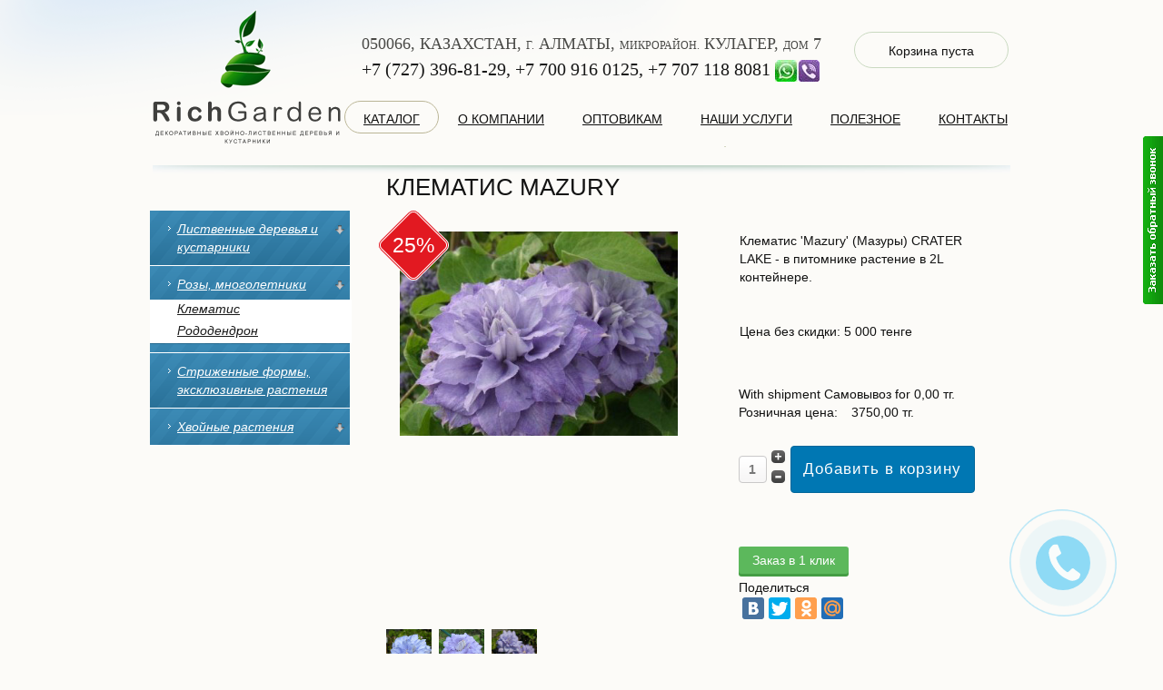

--- FILE ---
content_type: text/html; charset=utf-8
request_url: https://richgarden.kz/katalog/rozy/clematis-mazury-detail
body_size: 8350
content:
<!DOCTYPE html>
<html prefix="og: http://ogp.me/ns#" lang="en">
<head>
  <meta charset="utf-8">
  <base href="https://richgarden.kz/katalog/rozy/clematis-mazury-detail" />
  <meta http-equiv="content-type" content="text/html; charset=utf-8" />
  <meta name="description" content="Клематис Mazury Розы, многолетники Клематис 'Mazury' (Мазуры) CRATER LAKE - в питомнике растение в 2L контейнере.
 
Цена без скидки: 5 000 тенге" />
  <meta name="generator" content="Joomla! - Open Source Content Management" />
  <title>Розы, многолетники : Клематис Mazury</title>
  <link href="/templates/richgarden/favicon.ico" rel="shortcut icon" type="image/vnd.microsoft.icon" />
  <link rel="stylesheet" href="/components/com_k2/css/k2.css" type="text/css" />
  <link rel="stylesheet" href="/components/com_virtuemart/assets/css/vm-ltr-common.css?vmver=8771" type="text/css" />
  <link rel="stylesheet" href="/components/com_virtuemart/assets/css/vm-ltr-site.css?vmver=8771" type="text/css" />
  <link rel="stylesheet" href="/components/com_virtuemart/assets/css/vm-ltr-reviews.css?vmver=8771" type="text/css" />
  <link rel="stylesheet" href="/components/com_virtuemart/assets/css/chosen.css?vmver=8771" type="text/css" />
  <link rel="stylesheet" href="/components/com_virtuemart/assets/css/jquery.fancybox-1.3.4.css?vmver=8771" type="text/css" />
  <link rel="stylesheet" href="/components/com_rsform/assets/css/front.css" type="text/css" />
  <link rel="stylesheet" href="/components/com_roksprocket/layouts/features/themes/showcase/showcase.css" type="text/css" />
  <script src="/media/system/js/mootools-core.js" type="text/javascript"></script>
  <script src="/media/system/js/core.js" type="text/javascript"></script>
  <script src="/media/jui/js/jquery.min.js" type="text/javascript"></script>
  <script src="/media/jui/js/jquery-noconflict.js" type="text/javascript"></script>
  <script src="/media/jui/js/jquery-migrate.min.js" type="text/javascript"></script>
  <script src="/components/com_k2/js/k2.js?v2.6.9&amp;sitepath=/" type="text/javascript"></script>
  <script src="//ajax.googleapis.com/ajax/libs/jqueryui/1.9.2/jquery-ui.min.js" type="text/javascript"></script>
  <script src="/components/com_virtuemart/assets/js/jquery.ui.autocomplete.html.js" type="text/javascript"></script>
  <script src="/components/com_virtuemart/assets/js/jquery.noconflict.js" type="text/javascript" async="async"></script>
  <script src="/components/com_virtuemart/assets/js/chosen.jquery.min.js?vmver=8771" type="text/javascript"></script>
  <script src="/components/com_virtuemart/assets/js/dynupdate.js?vmver=8771" type="text/javascript"></script>
  <script src="/components/com_virtuemart/assets/js/vmprices.js?vmver=8771" type="text/javascript"></script>
  <script src="/components/com_virtuemart/assets/js/fancybox/jquery.fancybox-1.3.4.pack.js?vmver=8771" type="text/javascript" defer="defer"></script>
  <script src="/components/com_rsform/assets/js/script.js?v=50" type="text/javascript"></script>
  <script src="/components/com_roksprocket/assets/js/mootools-mobile.js" type="text/javascript"></script>
  <script src="/components/com_roksprocket/assets/js/rokmediaqueries.js" type="text/javascript"></script>
  <script src="/components/com_roksprocket/assets/js/roksprocket.js" type="text/javascript"></script>
  <script src="/components/com_roksprocket/assets/js/moofx.js" type="text/javascript"></script>
  <script src="/components/com_roksprocket/layouts/features/assets/js/features.js" type="text/javascript"></script>
  <script src="/components/com_roksprocket/layouts/features/themes/showcase/showcase.js" type="text/javascript"></script>
  <script src="/modules/mod_virtuemart_cart/assets/js/update_cart.js?vmver=8771" type="text/javascript"></script>
  <script type="text/javascript">
if (typeof RokSprocket == 'undefined') RokSprocket = {};
Object.merge(RokSprocket, {
	SiteURL: 'https://richgarden.kz/',
	CurrentURL: 'https://richgarden.kz/',
	AjaxURL: 'https://richgarden.kz/index.php?option=com_roksprocket&amp;task=ajax&amp;format=raw&amp;ItemId=145'
});
window.addEvent('domready', function(){
		RokSprocket.instances.showcase = new RokSprocket.Showcase();
});
window.addEvent('domready', function(){
	RokSprocket.instances.showcase.attach(95, '{"animation":"crossfade","autoplay":"1","delay":"5"}');
});

//<![CDATA[
jQuery(document).ready(function() {
		jQuery('#VMmenu73_01689 li.VmClose ul').hide();
		jQuery('#VMmenu73_01689 li .VmArrowdown').click(
		function() {

			if (jQuery(this).parent().next('ul').is(':hidden')) {
				jQuery('#VMmenu73_01689 ul:visible').delay(500).slideUp(500,'linear').parents('li').addClass('VmClose').removeClass('VmOpen');
				jQuery(this).parent().next('ul').slideDown(500,'linear');
				jQuery(this).parents('li').addClass('VmOpen').removeClass('VmClose');
			}
		});
	});
//]]>

  </script>

<link rel="stylesheet" href="/templates/system/css/system.css" type="text/css" />
<link rel="stylesheet" href="/templates/system/css/general.css" type="text/css" />
<link rel="stylesheet" href="/templates/richgarden/css/template.css" type="text/css" />
<link href='http://fonts.googleapis.com/css?family=Ubuntu+Condensed&subset=latin,cyrillic' rel='stylesheet' type='text/css'>
  
<!--[if IE]>
<script src="http://html5shiv.googlecode.com/svn/trunk/html5.js"></script>
<link rel="stylesheet" href="/templates/richgarden/css/ie.css" type="text/css" media="screen" />
<![endif]-->
<link rel="icon" href="/favicon.ico" type="image/x-icon">
<link rel="shortcut icon" href="/favicon.ico" type="image/x-icon">
<script type="text/javascript" charset="utf-8" src="/callme/js/callme.js"></script>
<script type="text/javascript" charset="utf-8" src="/buyme/js/buyme.js"></script>

</head>
<body>
<div id="system-message-container">
	</div>

<header>
	<div class="container">
		<div class="row">
			<div class="logo"><a href="/"><img src="/images/logo.png"></a></div>
			<div class="h-contact">
				<p>050066, Казахстан, <span>г.</span> Алматы, <span>микрорайон.</span> Кулагер, <span>дом</span> 7</p>
				<p class="telefon">+7 (727) 396-81-29, +7 700 916 0125, +7 707 118 8081 <img src="/images/viver-whatsapp-call.jpg" alt=""></p>
			</div>
			<div class="authorization">
			
<!-- Virtuemart 2 Ajax Card -->
<div class="vmCartModule " id="vmCartModule">

	<div class="total" style="float: right;">
			</div>

<div class="total_products">Корзина пуста</div>
<div class="show_cart">
	</div>
<div style="clear:both;"></div>
	<div class="payments_signin_button" ></div>
<noscript>
Пожалуйста, подождите</noscript>
</div>

<script id="vm.CartModule.UpdateModule_js" defer="defer"  type="text/javascript">//<![CDATA[ 
jQuery(document).ready(function(){
    jQuery("body").live("updateVirtueMartCartModule", function(e) {
        jQuery("#vmCartModule").updateVirtueMartCartModule();
    });
}); //]]>
</script>
			</div>
			<div class="top-menu">
			<ul class="nav menu">
<li class="item-102 active parent"><a href="/katalog" >каталог</a></li><li class="item-103"><a href="/o-kompanii" > о компании</a></li><li class="item-104"><a href="/optovikam" >оптовикам </a></li><li class="item-105"><a href="/nashi-uslugi" >наши услуги</a></li><li class="item-106"><a href="/polezno" >Полезное</a></li><li class="item-107"><a href="/kontakty" >Контакты</a></li></ul>

			</div>
		</div>
	</div>
</header>
	
<div class="header-line-top"></div>
	
<div class="clr"></div>
<div class="content">
	<div class="container 
			">
						
			
						<div class="left-block">
			<aside>
					<div class="moduletable">
						
<ul class="VMmenu" id="VMmenu73_01689" >

<li class="VmClose">
	<div>
		<a href="/katalog/listvennye-derevya" >Лиственные деревья и кустарники</a>			<span class="VmArrowdown"> </span>
				</div>
<ul class="menu">
		<li class="VmClose">
<li>
	<div ><a href="/katalog/listvennye-derevya/caragana" >Акация</a></div>
</li>
		<li class="VmClose">
<li>
	<div ><a href="/katalog/listvennye-derevya/barbaris" >Барбарис</a></div>
</li>
		<li class="VmClose">
<li>
	<div ><a href="/katalog/listvennye-derevya/bereza" >Береза</a></div>
</li>
		<li class="VmClose">
<li>
	<div ><a href="/katalog/listvennye-derevya/beresklet" >Бересклет</a></div>
</li>
		<li class="VmClose">
<li>
	<div ><a href="/katalog/listvennye-derevya/weigela" >Вейгела</a></div>
</li>
		<li class="VmClose">
<li>
	<div ><a href="/katalog/listvennye-derevya/prunus" >Вишня</a></div>
</li>
		<li class="VmClose">
<li>
	<div ><a href="/katalog/listvennye-derevya/deutzia" >Дейция</a></div>
</li>
		<li class="VmClose">
<li>
	<div ><a href="/katalog/listvennye-derevya/deren" >Дерен</a></div>
</li>
		<li class="VmClose">
<li>
	<div ><a href="/katalog/listvennye-derevya/zveroboy" >Зверобой</a></div>
</li>
		<li class="VmClose">
<li>
	<div ><a href="/katalog/listvennye-derevya/kalina" >Калина</a></div>
</li>
		<li class="VmClose">
<li>
	<div ><a href="/katalog/listvennye-derevya/kizilnik" >Кизильник</a></div>
</li>
		<li class="VmClose">
<li>
	<div ><a href="/katalog/listvennye-derevya/klen" >Клен</a></div>
</li>
		<li class="VmClose">
<li>
	<div ><a href="/katalog/listvennye-derevya/kolkvicia" >Кольквиция</a></div>
</li>
		<li class="VmClose">
<li>
	<div ><a href="/katalog/listvennye-derevya/lavandula" >Лаванда</a></div>
</li>
		<li class="VmClose">
<li>
	<div ><a href="/katalog/listvennye-derevya/lapchatka" >Лапчатка</a></div>
</li>
		<li class="VmClose">
<li>
	<div ><a href="/katalog/listvennye-derevya/mognolia" >Магнолия</a></div>
</li>
		<li class="VmClose">
<li>
	<div ><a href="/katalog/listvennye-derevya/puzyreplodnik" >Пузыреплодник</a></div>
</li>
		<li class="VmClose">
<li>
	<div ><a href="/katalog/listvennye-derevya/samshit" >Самшит</a></div>
</li>
		<li class="VmClose">
<li>
	<div ><a href="/katalog/listvennye-derevya/siren" >Сирень</a></div>
</li>
		<li class="VmClose">
<li>
	<div ><a href="/katalog/listvennye-derevya/spirea" >Спирея</a></div>
</li>
		<li class="VmClose">
<li>
	<div ><a href="/katalog/listvennye-derevya/forzicia" >Форзиция</a></div>
</li>
</ul>
</li>

<li class="VmOpen">
	<div>
		<a href="/katalog/rozy" >Розы, многолетники</a>			<span class="VmArrowdown"> </span>
				</div>
<ul class="menu">
		<li class="VmClose">
<li>
	<div ><a href="/katalog/rozy/clematis" >Клематис</a></div>
</li>
		<li class="VmClose">
<li>
	<div ><a href="/katalog/rozy/rhododendron" >Рододендрон</a></div>
</li>
</ul>
</li>

<li class="VmClose">
	<div>
		<a href="/katalog/strizhennye-formy-eksklyuzivnye-rasteniya" >Стриженные формы, эксклюзивные растения</a>	</div>
</li>

<li class="VmClose">
	<div>
		<a href="/katalog/khvojnye-rasteniya" >Хвойные растения</a>			<span class="VmArrowdown"> </span>
				</div>
<ul class="menu">
		<li class="VmClose">
<li>
	<div ><a href="/katalog/khvojnye-rasteniya/ginkgo-biloba" >Гинкго Билоба</a></div>
</li>
		<li class="VmClose">
<li>
	<div ><a href="/katalog/khvojnye-rasteniya/yel" >Ель</a></div>
</li>
		<li class="VmClose">
<li>
	<div ><a href="/katalog/khvojnye-rasteniya/mozhevelnik" >Можжевельник</a></div>
</li>
		<li class="VmClose">
<li>
	<div ><a href="/katalog/khvojnye-rasteniya/pihta" >Пихта</a></div>
</li>
		<li class="VmClose">
<li>
	<div ><a href="/katalog/khvojnye-rasteniya/sosna" >Сосна</a></div>
</li>
		<li class="VmClose">
<li>
	<div ><a href="/katalog/khvojnye-rasteniya/tis" >Тис</a></div>
</li>
		<li class="VmClose">
<li>
	<div ><a href="/katalog/khvojnye-rasteniya/tuya" >Туя</a></div>
</li>
</ul>
</li>
</ul>
		</div>
	
			</aside>
			</div>
			<div class="right-block">
			
			<article>
			
			
			
<div class="productdetails-view productdetails">

    
		<div class="back-to-category">
    	<a href="/katalog/rozy" class="product-details" title="Розы, многолетники">Вернуться к: Розы, многолетники</a>
	</div>

        <h1 class='b1c-name'>Клематис Mazury</h1>
    
    
    
    


    <div class="vm-product-container">
	<div class="vm-product-media-container">
	<div class="main-image">
		<a rel='vm-additional-images' href='/images/stories/virtuemart/product/Мазури 1.jpg' alt='Клематис Mazury - Фото №1' title='Клематис Mazury - Фото №1'>	<img src='/images/stories/virtuemart/product/Мазури 1.jpg' alt='Клематис Mazury - Фото №1' title='Клематис Mazury - Фото №1'></a>		<div class="clear"></div>
	</div>
	
	</div>
			<div class="discount-rich"><div style="transform: rotate(45deg);">25%</div></div>	    
        <div class="product-short-description">
	    Клематис 'Mazury' (Мазуры) CRATER LAKE - в питомнике растение в 2L контейнере.<br />
<p> </p><br />
Цена без скидки: 5 000 тенге        </div>
		<div class="vm-product-details-container">
	    <div class="spacer-buy-area">

		
				<div class="ratingbox dummy" title="Пока без рейтинга" >

		</div>
	</br>With shipment Самовывоз for 0,00 тг.<br /><div class="product-price" id="productPrice195">
	<div class="PricevariantModification vm-nodisplay"><span class="vm-price-desc">Модификатор цены: </span><span class="PricevariantModification"></span></div><span class="price-crossed" ></span><div class="PricesalesPrice vm-display vm-price-value"><span class="vm-price-desc">Розничная цена: </span><span class="PricesalesPrice">3750,00 тг.</span></div><div class="PricediscountAmount vm-nodisplay"><span class="vm-price-desc">Скидка: </span><span class="PricediscountAmount"></span></div></div>

 <div class="clear"></div>
	<div class="addtocart-area">

		<form method="post" class="product js-recalculate" action="/katalog/rozy">
			
	<div class="addtocart-bar">
								<!-- <label for="quantity195" class="quantity_box">Кол-во: </label> -->
				<span class="quantity-box">
				<input type="text" class="quantity-input js-recalculate" name="quantity[]"
					   onblur="Virtuemart.checkQuantity(this,1,'Вы можете приобрести этот товар только в партии, состоящей из %s единиц(ы) товара!');"
					   onclick="Virtuemart.checkQuantity(this,1,'Вы можете приобрести этот товар только в партии, состоящей из %s единиц(ы) товара!');"
					   onchange="Virtuemart.checkQuantity(this,1,'Вы можете приобрести этот товар только в партии, состоящей из %s единиц(ы) товара!');"
					   onsubmit="Virtuemart.checkQuantity(this,1,'Вы можете приобрести этот товар только в партии, состоящей из %s единиц(ы) товара!');"
					   value="1" init="1" step="1"  />
			</span>
				<span class="quantity-controls js-recalculate">
				<input type="button" class="quantity-controls quantity-plus"/>
				<input type="button" class="quantity-controls quantity-minus"/>
			</span>
			<span class="addtocart-button">
				<input type="submit" name="addtocart" class="addtocart-button" value="Добавить в корзину" title="Добавить в корзину" />				</span> 			<input type="hidden" name="virtuemart_product_id[]" value="195"/>
			<noscript><input type="hidden" name="task" value="add"/></noscript> 
	</div>			<input type="hidden" name="option" value="com_virtuemart"/>
			<input type="hidden" name="view" value="cart"/>
			<input type="hidden" name="virtuemart_product_id[]" value="195"/>
			<input type="hidden" class="pname" value="Клематис Mazury"/>
			<input type="hidden" name="Itemid" value="145"/>		</form>

	</div>
	



<button class="b1c">Заказ в 1 клик</button><br />
<script type="text/javascript" src="//yastatic.net/share/share.js" charset="utf-8"></script>Поделиться <div class="yashare-auto-init" data-yashareL10n="ru" data-yashareType="big" data-yashareQuickServices="vkontakte,facebook,twitter,odnoklassniki,moimir" data-yashareTheme="counter"></div>
	    </div>
	</div>

	<div class="clear"></div>


    </div>
<div class="additional-images">
			<div class="floatleft">
			<a rel='vm-additional-images' href='/images/stories/virtuemart/product/Мазури 2.jpg' alt='Клематис Mazury - Фото №2' title='Клематис Mazury - Фото №2'>	<img src='/images/stories/virtuemart/product/Мазури 2.jpg' alt='Клематис Mazury - Фото №2' title='Клематис Mazury - Фото №2'></a>		</div>
			<div class="floatleft">
			<a rel='vm-additional-images' href='/images/stories/virtuemart/product/Мазури 3.jpg' alt='Клематис Mazury - Фото №3' title='Клематис Mazury - Фото №3'>	<img src='/images/stories/virtuemart/product/Мазури 3.jpg' alt='Клематис Mazury - Фото №3' title='Клематис Mazury - Фото №3'></a>		</div>
			<div class="floatleft">
			<a rel='vm-additional-images' href='/images/stories/virtuemart/product/Мазури 4.jpg' alt='Клематис Mazury - Фото №4' title='Клематис Mazury - Фото №4'>	<img src='/images/stories/virtuemart/product/Мазури 4.jpg' alt='Клематис Mazury - Фото №4' title='Клематис Mazury - Фото №4'></a>		</div>
		<div class="clear"></div>
</div>


	        <div class="product-description">
	    	<span class="title">Описание</span>
	<table>
<tbody>
<tr>
<td>Окраска цветов:</td>
<td>голубые со светлыми пятнами, махровые</td>
</tr>
<tr>
<td>Высота растений:</td>
<td>2-3 метра</td>
</tr>
<tr>
<td>Величина цветков:</td>
<td>большие</td>
</tr>
<tr>
<td>Период цветения:</td>
<td>VI-IX</td>
</tr>
<tr>
<td>Экспозиция:</td>
<td>Ю , З , В</td>
</tr>
<tr>
<td>Обрезка:</td>
<td>3 (сильная) - Клематисы, начинающие цветение поздно (на побегах этого года с конца VI до VII) лучше обрезать сильно над 2-3 парой почек (20-50 cм) от земли. Tакже обрезаем сильнорастущие клематисы, цветущие летом, если хотим ограничить их разрастание из Группы Tangutica. В случае клематисов травянистых обрезаем все отмершие побеги сразу у основания, а живые обрезаем на 5-10 cм от земли.</td>
</tr>
<tr>
<td>Морозостойкость:</td>
<td>зоны 4 - 9</td>
</tr>
</tbody>
</table>
<p> </p>

Цветки махровые на побегах этого года, крупные – диаметром 15-17 см, голубые со светлыми пятнами. Внешняя окружность лепестков имеет зелёные пятна. В начале цветения цветки имеют красивую регулярную структуру – выглядят, как сделанные из папиросной бумаги. Отцветая, широко открываются, открывая кремовые пестики. Цветёт с конца VI дo IX. Достигает высоты 2-3 м. Цепляется за опоры листовыми черешками. Лучше растёт и цветёт на солнечных местах. Используется для выращивания у сеток, решёток и других садовых опор. Может плестись по натуральным опорам.        </div>
	
    

<div class="customer-reviews">	<h4>Рецензии</h4>

	<div class="list-reviews">
					<span class="step">Никаких рецензий на этот товар пока не написано.</span>
					<div class="clear"></div>
	</div>
</div> 
	    <div class="category-view">

				    	<div class="row">
							    <div class="category floatleft width25 vertical-separator">
				<div class="spacer">
				    <h2>
					<a href="/katalog/rozy/clematis" title="Клематис">
					    Клематис					    <br />
					    <img src="/images/stories/virtuemart/category/resized/clematis1_300x.jpg" alt="clematis1" />					</a>
				    </h2>
				</div>
			    </div>
			    			    <div class="category floatleft width25 vertical-separator">
				<div class="spacer">
				    <h2>
					<a href="/katalog/rozy/rhododendron" title="Рододендрон">
					    Рододендрон					    <br />
					    <img src="/images/stories/virtuemart/category/resized/Рододендрон 2_300x.jpg" alt="Рододендрон 2" />					</a>
				    </h2>
				</div>
			    </div>
			    	    	<div class="clear"></div>
	        </div>
		</div>
    <script id="updateChosen_js" defer="defer"  type="text/javascript">//<![CDATA[ 
Virtuemart.updateChosenDropdownLayout = function() {
		var vm2string = {editImage: 'edit image',select_all_text: 'Выбрать все',select_some_options_text: 'Доступен для всех'};
		jQuery(function($) {
			jQuery(".vm-chzn-select").chosen({enable_select_all: true,select_all_text : vm2string.select_all_text,select_some_options_text:vm2string.select_some_options_text,disable_search_threshold: 5});
		});
	}
	Virtuemart.updateChosenDropdownLayout(); //]]>
</script><script id="updDynamicListeners_js" defer="defer"  type="text/javascript">//<![CDATA[ 
jQuery(document).ready(function() { // GALT: Start listening for dynamic content update.
	// If template is aware of dynamic update and provided a variable let's
	// set-up the event listeners.
	if (Virtuemart.container)
		Virtuemart.updateDynamicUpdateListeners();

}); //]]>
</script><script id="jsVars_js" defer="defer"  type="text/javascript">//<![CDATA[ 
vmSiteurl = 'https://richgarden.kz/' ;
vmLang = "";
Virtuemart.addtocart_popup = '1' ; 
usefancy = true; //]]>
</script><script id="ready.vmprices_js" defer="defer"  type="text/javascript">//<![CDATA[ 
jQuery(document).ready(function($) {
	Virtuemart.product(jQuery("form.product"));

	/*$("form.js-recalculate").each(function(){
		if ($(this).find(".product-fields").length && !$(this).find(".no-vm-bind").length) {
			var id= $(this).find('input[name="virtuemart_product_id[]"]').val();
			Virtuemart.setproducttype($(this),id);

		}
	});*/
}); //]]>
</script><script id="popups_js" defer="defer"  type="text/javascript"> //<![CDATA[
	jQuery(document).ready(function($) {
		
			$('a.ask-a-question, a.printModal, a.recommened-to-friend, a.manuModal').click(function(event){
              event.preventDefault();
		      $.fancybox({
		        href: $(this).attr('href'),
		        type: 'iframe',
		        height: 550
		        });
		      });
			
	});
//]]> </script><script id="imagepopup_js" defer="defer"  type="text/javascript">//<![CDATA[ 
jQuery(document).ready(function() {
		Virtuemart.updateImageEventListeners()
	});
	Virtuemart.updateImageEventListeners = function() {
		jQuery("a[rel=vm-additional-images]").fancybox({
			"titlePosition" 	: "inside",
			"transitionIn"	:	"elastic",
			"transitionOut"	:	"elastic"
		});
		jQuery(".additional-images a.product-image.image-0").removeAttr("rel");
		jQuery(".additional-images img.product-image").click(function() {
			jQuery(".additional-images a.product-image").attr("rel","vm-additional-images" );
			jQuery(this).parent().children("a.product-image").removeAttr("rel");
			var src = jQuery(this).parent().children("a.product-image").attr("href");
			jQuery(".main-image img").attr("src",src);
			jQuery(".main-image img").attr("alt",this.alt );
			jQuery(".main-image a").attr("href",src );
			jQuery(".main-image a").attr("title",this.alt );
			jQuery(".main-image .vm-img-desc").html(this.alt);
		}); 
	} //]]>
</script><script id="ajaxContent_js" defer="defer"  type="text/javascript">//<![CDATA[ 
Virtuemart.container = jQuery('.productdetails-view');
Virtuemart.containerSelector = '.productdetails-view'; //]]>
</script> </div> 
			</article>	
		
			

			
			</div>
			
				
			<div class="clr"></div>
						<div class="otzyv">			
					<div class="moduletable">
							<h3>Отзывы благодарных клиентов</h3>
						<div class="sprocket-features layout-showcase arrows-active  pagination-active" data-showcase="95">
	<ul class="sprocket-features-list">
		
<li class="sprocket-features-index-1 active" data-showcase-pane>
	<div class="sprocket-features-container">
				<div class="sprocket-features-img-container">
							<img src="/media/k2/items/cache/2fa67f482133f1c934235b73c2a03954_S.jpg" alt="" />
					</div>
				<div class="sprocket-features-content">
			<div class="skobki"></div>
							<div class="sprocket-features-desc">
				
					Я благодарна компании RichGarden что она предоставляет качественный материал и хорошие скидки озеленителям. Желаем дальнейшего процветания и надеемся на дальнейшее сотрудничество.									
				</div>
			<div class="skobki2"></div>
							<h2 class="sprocket-features-title">«
											Балжан									»</h2>
					</div>
	</div>
</li>

<li class="sprocket-features-index-2" data-showcase-pane>
	<div class="sprocket-features-container">
				<div class="sprocket-features-img-container">
							<img src="/media/k2/items/cache/2ff2ba0051687eef5ca0459cf942940c_S.jpg" alt="" />
					</div>
				<div class="sprocket-features-content">
			<div class="skobki"></div>
							<div class="sprocket-features-desc">
				
					Хочу сказать огромное спасибо компании RichGarden за предоставление качественного материала, за приятное обслуживание и предостовление консультаций по каждому растению и уходу за ними. Особенно огромное спасибо за то что и после покупки можно получать консультации<span class="roksprocket-ellipsis">…</span>									
				</div>
			<div class="skobki2"></div>
							<h2 class="sprocket-features-title">«
											Елена									»</h2>
					</div>
	</div>
</li>
	</ul>
		<div class="sprocket-features-arrows">
		<span class="arrow next" data-showcase-next></span>
		<span class="arrow prev" data-showcase-previous></span>
	</div>
		<div class="sprocket-features-pagination">
		<ul>
						    	<li class="active" data-showcase-pagination="1"><span>1</span></li>
						    	<li data-showcase-pagination="2"><span>2</span></li>
				</ul>
	</div>
</div>
		</div>
	
			</div>
				
			
						<div class="zakaz">
					<div class="moduletable">
							<h3>сделать заказ</h3>
						
<div class="rsform">
	<form method="post"  id="userForm" enctype="multipart/form-data" action="https://richgarden.kz/katalog/rozy/clematis-mazury-detail?showall=1"><p>Поля, отмеченные *, обязательны к заполнению</p>

<div class="form2LinesLayout">
	<div class="formField rsform-block rsform-block-name">

		<input type="text" value="" size="20"  name="form[name]" id="name" placeholder="Имя *" class="rsform-input-box"/>
		<span id="component23" class="formNoError">Неверный Ввод</span>
		
	</div>
	<div class="formField rsform-block rsform-block-telefon">

		<input type="text" value="" size="20"  name="form[telefon]" id="telefon" placeholder="Телефон *" class="rsform-input-box"/>
		<span id="component24" class="formNoError">Неверный Ввод</span>
		
	</div>
	<div class="formField rsform-block rsform-block-mail">

		<input type="text" value="" size="20"  name="form[mail]" id="mail" placeholder="E-mail" class="rsform-input-box"/>
		<span id="component25" class="formNoError">Неверный Ввод</span>
		
	</div>
	<div class="formField rsform-block rsform-block-comments">

		<textarea cols="20" rows="5" name="form[comments]" id="comments" placeholder="Комментарии" class="rsform-text-box"></textarea>
		<span id="component28" class="formNoError">Неверный Ввод</span>
		
	</div>
	<div class="formField rsform-block rsform-block-submit">

		<input type="submit" value="" name="form[submit]" id="submit"  class="rsform-submit-button" />
		
		
	</div>
</div><input type="hidden" name="form[formId]" value="3"/></form><script type="text/javascript">ajaxExtraValidationScript[3] = function(task, formId, data) {var formComponents = {};formComponents[23]='name';formComponents[24]='telefon';formComponents[25]='mail';formComponents[28]='comments';if (task == 'afterSend') {
		var ids = data.response[0].split(',');
		for (var i=0; i<ids.length; i++) {
			var id = parseInt(ids[i]);
			if (!isNaN(id) && typeof formComponents[id] != 'undefined') {
				var formComponent = rsfp_getFieldsByName(formId, formComponents[id]);
				if (formComponent && formComponent.length > 0) {
					for (var j=0; j<formComponent.length; j++) {
						if (formComponent[j]) {
							formComponent[j].className = formComponent[j].className.replace(' rsform-error', '');
						}
					}
				}
			}
		}
		var ids = data.response[1].split(',');
		for (var i=0; i<ids.length; i++) {
			var id = parseInt(ids[i]);
			if (!isNaN(id) && typeof formComponents[id] != 'undefined') {
				var formComponent = rsfp_getFieldsByName(formId, formComponents[id]);
				if (formComponent && formComponent.length > 0) {
					for (var j=0; j<formComponent.length; j++) {
						if (formComponent[j]) {
							formComponent[j].className = formComponent[j].className.replace(' rsform-error', '') + ' rsform-error';
						}
					}
				}
			}
		}
		}
}</script></div>		</div>
	
			</div>
				
		
	</div>
</div>
<div class="clr"></div>
<footer>
	<div class="container">
		<div class="row">
			<div class="footer-body">
				<div class="copyright">
				<p>© 2002-2024 “RichGarden”</p>
				<p class="copyright-2line">Хвойные декоративные растения</p>
				</div>
				<div class="f-adres">
				<p>050066, КАЗАХСТАН, Г. АЛМАТЫ, МИКРОРАЙОН. КУЛАГЕР, ДОМ 7</p>
				<p>+7 (700) 916-0125; тел./факс: +7 (727) 396-81-29, E-mail:  <a href="mail-to:richgarden2015@mail.ru">richgarden2015@mail.ru</a></p>
				</div>
				<!--<div class="smb-copyright">
				<p>Разработка и поддержка сайта - <a href="http://smb.kz">Студия сайтостроения “smb.kz”</a></p>
				</div>-->
			</div>
		</div>
	</div>
</footer>	


<link href='/templates/richgarden/css/tracker_phoneicon.css' type='text/css' rel="stylesheet"  />
<div id="clbh_phone_div" 
class="cbh-phone cbh-green cbh-show cbh-static callme_viewform" 
style="
  bottom: 0px;
  right: 10px;
">
	<div class="cbh-ph-circle"></div>
	<div class="cbh-ph-circle-fill"></div>
	<div class="cbh-ph-img-circle"></div>
</div>

<script>jQuery(function(s){s("#clbh_phone_div").hover(function(){s(this).removeClass("cbh-static"),s(this).addClass("cbh-hover")},function(){s(this).addClass("cbh-static"),s(this).removeClass("cbh-hover")})});</script>





<!-- Google Tag Manager -->
<noscript><iframe src="//www.googletagmanager.com/ns.html?id=GTM-WL3J75"
height="0" width="0" style="display:none;visibility:hidden"></iframe></noscript>
<script>(function(w,d,s,l,i){w[l]=w[l]||[];w[l].push({'gtm.start':
new Date().getTime(),event:'gtm.js'});var f=d.getElementsByTagName(s)[0],
j=d.createElement(s),dl=l!='dataLayer'?'&l='+l:'';j.async=true;j.src=
'//www.googletagmanager.com/gtm.js?id='+i+dl;f.parentNode.insertBefore(j,f);
})(window,document,'script','dataLayer','GTM-WL3J75');</script>
<!-- End Google Tag Manager -->
 </body>
</html>

--- FILE ---
content_type: text/css
request_url: https://richgarden.kz/templates/richgarden/css/template.css
body_size: 479
content:
@import url(layouts.css);
@import url(bootstrap.css);

/* #######################  GENERAL SETTINGS ############################ */
html{height:100%;}
body{
	margin: 0px auto;
	padding: 0px;
	font-size: 14px;
	font-family:Arial, Helvetica, sans-serif;
	border:none;
	color:#121212;
	background-color:#fcfbf8;
	
}
a
{
	margin: 0px auto;
	padding: 0px;
	color:#1c6200;
	border:none;

}
a:hover
{
	margin: 0px auto;
	padding: 0px;
	color:#1c6200;
	border:none;

}
form, h1, h2, h3, h4, h5{
	margin: 0px;
	padding: 0px;
}
h1, h3, h2, .product-fields-title{
font-size:25px;
font-family: 'Ubuntu Condensed', sans-serif;

}
.moduletable h3, .product-fields-title
{
text-transform:uppercase;
margin-bottom:30px
}
hr{
	padding: 0px;
	height: 1px;
	margin: 0px;
}

p
{
margin:0;
padding:0;
}
img
{
margin:0px;
padding:0px;
border:none;
}
.clr{clear: both;}
ul
{
margin:0;
padding:0;
}
li
{
margin:0;
padding:0;
}
/*------------------------------------------------------------------------------*/

.discount-rich{
	color: #FFF;
	background: #E21921;
	border-radius: 8px;
	margin-bottom: 10px;
	display: block;
	font-size: 23px;
	width: 60px;
	height: 60px;
	text-align: center;
	line-height: 55px;
	position: absolute;
	transform: rotate(-45deg);
	border-color: white;
	border-style: double;
}

/* #######################  END GENERAL SETTINGS ############################ */
div.itemFullText img {
  max-width: 100%;
}

#fancybox-content > div{background: #FFF;}
.vm-fieldset-tos{display: none;}

--- FILE ---
content_type: text/css
request_url: https://richgarden.kz/templates/richgarden/css/layouts.css
body_size: 3613
content:
.container
{
width:980px !important;
margin:0 auto;
position:relative
}

header
{
height:162px;
width:100%;
/*background:url(../images/richgarden_main.png) no-repeat top center;*/
background:url(../images/bg-header.png) no-repeat top center;
position:relative;
z-index:100
}
header .container
{
height:162px;

}
.logo
{
position:absolute;
left:10px;
top:0;
width:230px;
height:162px
}
.logo img
{

width:230px;
height:162px
}
.h-contact
{
    color: #494946;
    font-family: "Times New Roman",Times,serif;
    font-size: 18px;
    height: 60px;
    left: 248px;
    line-height: 26px;
    position: absolute;
    text-transform: uppercase;
    top: 35px;
    width: 520px;
}
.h-contact span
{
font-size:12px;

}
.h-contact .telefon
{
font-size: 20px;
color:#171717
}
.authorization
{
    border: 1px solid #c9d9c0;
    -webkit-border-radius: 20px;
-moz-border-radius: 20px;
border-radius: 20px;
    height: 40px;
    line-height: 40px;
    position: absolute;
    right: 20px;
    text-align: center;
    top: 35px;
    width: 170px;
}
.authorization a
{
text-decoration:none;
border-bottom: 1px dashed #1c6200;
}
.authorization a:hover
{
text-decoration:none;
border-bottom: none;
}
.top-menu
{
    position: absolute;
    right: 0;
    top: 111px;
}
.top-menu li
{
float:left;

}
.top-menu li a
{
color:#101010 !important;
text-decoration:underline;
background:none !important;
text-transform:uppercase;
padding:1px 20px !important;
height:36px;
line-height:36px;
border: 1px solid transparent;
-webkit-border-radius: 18px;
-moz-border-radius: 18px;
border-radius: 18px;
}
.top-menu li a:hover, .top-menu li.active a
{
border: 1px solid #bab596;
-webkit-border-radius: 18px;
-moz-border-radius: 18px;
border-radius: 18px;

}

footer
{
height:593px;
width:100%;
margin-top: -300px;
color:#4a4a4a;
font-size:13px;
background:url(../images/bg-footer.png) no-repeat top center;
position:relative;
z-index:-1
}
footer .container
{
height:593px;

}
.footer-body
{
position:absolute;
bottom:0;
right:0;
height:130px;
width:823px;
background:url(../images/line-footer.png) no-repeat top center;

}
.copyright
{
    font-weight: bold;
    height: 40px;
    position: absolute;
    right: 0;
    top: 27px;
    width: 280px;
}
.f-adres
{
    height: 40px;
    left: 40px;

    position: absolute;
    top: 30px;
    width: 500px;
}
.copyright-2line
{
text-indent:13px;
font-weight:normal
}
.smb-copyright
{
    height: 20px;
    left: 40px;

    position: absolute;
    top: 85px;
    width: 500px;
}
.smb-copyright a
{
color:#1f87be
}
.otzyv
{
width:575px;
float:left;

}
.zakaz
{
   float: left;
    margin-left: 10px;
    width: 360px;
}
.content {
    padding-top: 0px;
    position: relative;
    //z-index: 10000;
}
.otzyv .moduletable, .zakaz .moduletable, .header-line, .product-fields-title-wrapper
{
background:url(../images/h3-line.png) repeat-x 0 25px;
}
.otzyv .moduletable h3, .zakaz .moduletable h3, .header-line h3, .browse-view h1, .product-fields-title
{
background-color:#fcfbf8;
display: inline;
padding-right:5px;
line-height:55px
}
.content .moduletable
{
margin-top:40px
}

.layout-showcase .sprocket-features-arrows .arrow {
    border-radius: 1em;
    cursor: pointer;
    display: block;
    font-size: 17px;
    height: 18px;
    margin-top: -9px;
    opacity: 1;
    position: absolute;
    text-align: center;
    top: 33%;
    width: 12px;
    z-index: 10;

}
.layout-showcase .sprocket-features-arrows .next {
background:url(../images/sliderknopa.png) no-repeat right top;
}
.layout-showcase .sprocket-features-arrows .next:hover {
background:url(../images/sliderknopa.png) no-repeat right bottom;
}
.layout-showcase .sprocket-features-arrows .prev {
background:url(../images/sliderknopa.png) no-repeat left bottom;
}
.layout-showcase .sprocket-features-arrows .prev:hover {
background:url(../images/sliderknopa.png) no-repeat left top;
}
.sprocket-features-img-container
{
background:none;
width:155px;
}
.sprocket-features-img-container img
{
background:none;
    border: 1px solid #dedbd0;
    -webkit-border-radius: 65px;
-moz-border-radius: 65px;
border-radius: 65px;
height:130px;
padding:5px
}
.skobki
{
background:url(../images/skobki.png) no-repeat left top;
width:23px;
height:21px;
float:left;
margin-left:-30px;
margin-top:-5px
}
.skobki2
{
   background: url("../images/skobki2.png") no-repeat scroll right top rgba(0, 0, 0, 0);
    height: 21px;
    margin-right: 0;
    margin-top: -15px;
    width: 100%;
}
.sprocket-features-content
{
padding-left:160px
}
.sprocket-features-title
{
color:#37a40c;
font-size:14px;
font-style:italic;
font-weight:normal;
font-family:Arial, Helvetica, sans-serif;
}
.layout-showcase .sprocket-features-pagination {
    bottom: 15px;
    left: 45%;
    margin: 0 auto;
    padding: 0 !important;
    position: absolute;
    z-index: 10;
}
.sprocket-features-list
{
height:200px
}
.layout-showcase .sprocket-features-pagination li.active {
    opacity: 1;
	color:#37a40c;
	background:#37a40c;
	padding:6px
}
.layout-showcase .sprocket-features-pagination li {
line-height:20px;

}
.zakaz p
{
padding-bottom:10px
}
.zakaz input
{
width:100%;
border:1px #c2c2c2 solid;
height:28px;
margin-bottom:8px;
padding-left:20px;
padding-right:10px;
font-size:12px;
text-transform:uppercase
}
.rsform-text-box
{
width:100%;
border:1px #c2c2c2 solid;

margin-bottom:8px;
padding-left:20px;
padding-right:10px;
font-size:12px;
text-transform:uppercase
}
#submit
{
width:277px;
height:46px;
border:none;
background:url(../images/submit.png) no-repeat left top;
margin-top:17px
}
.formError {
    color: #cf4d4d;
    display: block;
    font-size: 10px;
    font-weight: bold;
    margin-top: -5px;
    padding-bottom: 5px;
}
.main-slider
{
width:100%;
margin:0 auto;
margin-top:-162px;
 overflow: hidden;
height:710px;
background:url(../images/bg-slider.png) no-repeat center -100px;
position:relative;
z-index:1

}
.sprocket-strips-s 
{
width:1080px;
margin-right:-100px
}
.sprocket-strips-s-content {
    margin: -500px 0 620px;
    width: 400px;
    z-index: 2;
}

.sprocket-strips-s-title a {
font-size:48px;
font-style:italic;
color:#37a40c;
text-transform:capitalize;
font-family: 'Ubuntu Condensed', sans-serif;
padding-bottom:20px;
font-weight:bold
}
.sprocket-strips-s-title a:hover {

color:#37a40c;

}
.sprocket-strips-s-title {
    margin-bottom: 20px;
    margin-top: 0;
}
.sprocket-strips-s-title span {
	font-weight:normal;
	font-size:40px;
}
.cols-1 .sprocket-strips-s-block {
    height: 705px;
    width: 100%;
}
.main-slider .readon
{
height:48px;
width:279px;
background:url(../images/bg-readon2.png) no-repeat center top;
}
.main-slider .readon span
{
display:none
}
.sprocket-strips-s-nav {

    margin-top: -45px;

}
.sprocket-strips-s-pagination {

    padding-left: 480px;

}
.sprocket-strips-s-arrows
{
display:none
}
.sprocket-strips-s-pagination li.active {
	background:#37a40c;
	padding:6px !important
}
.sprocket-strips .sprocket-strips-text
{
color:#121212
}
.sprocket-strips .sprocket-strips-item
{
box-shadow:none
}
.sprocket-strips .readon
{
font-style:italic;
font-weight:bold;
padding-top:2px;
display:block
}
.sprocket-strips-content
{
padding:0
}
.poleznoe .readon
{
display:none
}
.sprocket-strips-p-item
{

text-align:center
}
.sprocket-strips-p-item img
{
float:none;
text-align:center
}
.sprocket-strips-p-title
{
font-size:12px;
text-transform:uppercase;
font-family:Arial, Helvetica, sans-serif;
text-align:left
}
.left-block
{
width:220px;
margin-right:40px;
float:left
}
.right-block
{
width:680px;
float:left
}
/*=========================================================*/
.category-img
{
height:200px;

}
.category-img img
{
max-height:200px;

}
.category-view .row .category .spacer h2 a {
text-decoration:none
}
.cat-titl
{
    font-size: 15px;
    margin: 0;
    padding: 0;
	font-style:italic;
	font-family:Arial, Helvetica, sans-serif;
	text-transform:uppercase;
	  border-bottom: 1px dashed #1c6200;
}
ul.VMmenu  {
   
    background:url(../images/bg-left-menu.png) repeat-y left top !important;
	padding:0
}
ul.VMmenu li ul .VmOpen, .VMmenu ul li ul .VmOpen, ul.VMmenu li ul .VmClose, .VMmenu ul li ul .VmClose {
   
display:none

}
ul.VMmenu li ul, .VMmenu ul li ul  {
   
    
	margin:5px 0;
	    margin: 7px -2px 0 -30px;
		padding:0

}
.VMmenu li {
background:url(../images/bg-left-menu.png) repeat-y left top !important;
    
    padding-left:30px !important;
  padding-bottom: 10px !important;
	padding-top:10px !important;
    list-style-type: none !important;
    padding: 0px;
	font-size:14px;
	font-style:italic;
	min-height:40px;
	border-bottom:1px #fff solid
}


.VMmenu li ul li {
background:#ffffff !important;
	min-height:16px;
	padding-top:0px !important;
  padding-bottom: 3px !important;
}
.VMmenu li a{
background:url(../images/leftmenu-li.png) no-repeat 0px 5px !important;
	font-size:14px;
	font-style:italic;
	color:#fff;
padding-left:10px;
margin-left:-10px;
text-decoration:underline
}
.VMmenu li ul li a{
background:none;
	color:#191919;

}
.VmArrowdown {
    cursor: pointer;
    display: block;
    float: right;
    height: 16px;
    right: 0;
    top: 10px;
    padding: 0 12px;
    position: absolute;

    width: 16px;
}
.VmOpen, .VmClose
{
position:relative
}
.header-line-top
{
width:100%;
height:10px;
background:url(../images/header-line.png) no-repeat top center !important;
margin-top: 20px;
}
.breadcrumb {

    text-align: left !important;
	background:none !important;
	font-style:italic;
	text-transform:capitalize
}	
	
.breadcrumb a {
    background: none repeat scroll 0 0 rgba(0, 0, 0, 0) !important;
    border-right: 1px solid #37a40c !important;
    color: #37a40c;
    line-height: 14px;
    padding-right: 10px !important;
    text-align: left !important;
}	
.breadcrumb > li + li::before {
    color: #ccc;
    content: "" !important;
    padding: 0 5px;
}
.well {
    background: none! important;
    border: none! important;
    border-radius: none! important;
    box-shadow: none! important;
    margin-bottom: 20px;
    min-height: 20px;
    padding: 19px;
}
.login .control-label
{
text-align:left! important
}
.nav-stacked 
{

border:none! important
}
.nav-stacked li
{
float:left! important;
padding-right:30px! important;
border:none! important
}
.browse-view .vm-rating-show-stars,
.browse-view .vmicon,
.browse-view .vm-product-details-container
{
/*display:none*/
}
.browse-view .vm-rating-show-stars,
.browse-view .vmicon
{
display:none
}
.vm-col-3 p.product_s_desc {
  display: none;
}
.vm-col-3 .vm-price-desc {
  display: none;
}
.vm-col-3 .product-price {
  float: none;
  text-align: center;
}
.vm-col-3 div.vm-details-button {
  text-align: center;
  display: none;
}
.vm-col-3 .vm-product-details-container {
  width: 100%
}
.vm-col-3 .addtocart-area {
  margin: 0;
}
.browse-view.vm-product-media-container {
    margin-bottom: 15px;
    max-width: 100%;
    min-height: 240px;
    padding-top: 16px;
    text-align: center;
}
.browse-view h2 {
text-align:center;
font-size:14px;
font-style:italic;
font-family:Arial, Helvetica, sans-serif;
}
.browse-view h2 a {
color:#37a40c
}
.browse-view .product,
.product-related-products .product
{

border: 3px solid #f6f4e9;
}
.browse-view .product:hover,
.product-related-products .product:hover
{
border: 3px solid #e1dcbf;
}
.browse-view .product:hover h2 a
{
color:#37a40c
}
.browse-view h1, 
.productdetails h1 
{
color:#131313;
text-transform:uppercase;
font-size:26px;
text-align:left
}
.browse-view .vm-product-media-rating
{

}
.orderlistcontainer .title
{
float:left;
padding-top:2px
}
.category-view .display-number, .productdetails .back-to-category, .spacer-buy-area .ratingbox
{
display:none
}
.productdetails-view .product-short-description {
    float: right;
    padding: 15px;
    width: 45%;

}
#43-7customProductData_chzn
{
width:100% !important
}
.productdetails
{
/* background:url(../images/h3-line.png) repeat-x 0 25px;*/ 
}
.productdetails .icons, .horizontal-separator
{
display:none
}
.browse-view .orderby-displaynumber
{
position:relative
}
.vm-pagination {
   bottom: 15px;
    position: absolute;
    right: 10px;
}
.pagination-start, .pagination-prev, .pagination-next, .pagination-end, .vm-page-counter {
display:none !important
}
a.pagenav
{
padding:3px 8px !important;
border:none !important;
margin:0 !important;
color:#37a40c!important;
font-style:italic!important;
text-decoration:underline!important
}
span.pagenav
{
padding:3px 8px !important;
border:none !important;
margin:0 !important;
color:#37a40c!important;
font-style:italic!important;

}
.vm-product-container
{
padding-top:20px
}
.product-description table
{
width:100%!important; margin-top: 10px;
}
.product-description .title
{
color:#3480aa;
text-transform:uppercase;
}
.product-description
{
padding-top:20px
}
.product-description table td
{
padding:5px !important
}

.product-description table tr:nth-child(2n+1) {background: #f6f4e9 !important}
.product-description table tr:nth-child(2n) {background: none !important}
#fancybox-overlay
{
z-index:10000
}
#fancybox-wrap
{
z-index:20000
}
.header-line .header-line
{
background:none
}
.skoro li{
list-style:none;
text-align:center;

}
.skoro li img{
list-style:none;
text-align:center;
padding:16px;
border:3px #f6f4e9 solid
}
.skoro li:hover img {

border:3px #e1dcbf solid
}
.skoro li a{
padding:16px;
color:#37a40c;
font-size:14px;
font-style:italic;
}
.owl-carousel .owl-product-image img {

   width: auto;
min-height: 180px;
 max-width: none;
   min-width: 160px;

}
.owl-carousel .owl-product-image
 {
    border: 3px solid #f6f4e9;
   padding: 0;
   height: 180px;
}
.owl-carousel .owl-product-image:hover
 {
    border: 3px solid #e1dcbf;
}
.owl-carousel .owl-item {
    border: none !important;
  padding:0 !important
}

.owl-product-name a, .owl-product-name a:link, .owl-product-name a:visited {
    color: #37a40c;
    font-size: 14px;
    font-style: italic;
   font-weight: normal !important;
    line-height: 20px;
    text-decoration: none;
    transition: none !important;
}
.owl-dots
{
  display:none !important  
}
.owl-product-image-container
{
height: 180px;
    margin: 25px;
    overflow: hidden;
    width: 160px;
  
}
.authorization input
{
background: none repeat scroll 0 0 transparent;
border: medium none;
height: 40px;
line-height: 20px;
padding: 10px;
width: 120px;
float: left;
}
.authorization input.button
{
background: none repeat scroll 0 0 transparent;
height: 30px !important;
width: 30px;
margin: 5px;
 border:none !important; float: left;
}
.authorization input.button img
{
background: none repeat scroll 0 0 transparent;
height: 30px !important;
width: 30px;
margin:0!important;
  padding:0!important;
 border:none !important; float: left;
}
.category-view
{
  position:relative
}
.vm-pagination-bottom
{
  bottom: -20px;
}
.category-view .category .spacer
{
 height: 235px !important;
 position:relative
}
.category-view .category .spacer img
{
 bottom:0;
  left:0;
 position:absolute
}
.adres
{
line-height:25px
}
.product-field-desc
{
display:none
}
.product-field-type-R {
    float: left;
    margin: 0;
    width: 33%;
}

.product-field-display {

    vertical-align: middle;
	    font-family: Arial,Helvetica,sans-serif;
    font-size: 14px;
    font-style: italic;
    text-align: center;
	color: #37a40c;
	padding-bottom:5px
}
.product-field-display a {

color: #37a40c !important;
}
.hasTooltip
{
display:none
}
.product-fields-title-wrapper {
    padding: 0;
}
.product-fields-title strong
{
font-weight:normal !important
}
.nosubcat .browse-view, .nosubcat .vm-pagination, .vm-order-list
{
  display:none
}
.orderby-displaynumber {
    border: none !important;
    

}
.banner
{
  background: url(../images/banner.png) no-repeat;
  width: 943px;
  height: 302px;
  overflow:hidden;
  position:relative;
}
.banner .titles
{
    color: #6ba23a;
    font-size: 38px;
    font-style: italic;
    font-weight: normal;
    left: 370px;
    position: absolute;
    text-align: left;
    top: 30px;
  padding-right: 20px;
}
.banner .text
{
color: #000000;
    font-size: 16px;
    font-style: italic;
    font-weight: normal;
    left: 370px;
    line-height: 21px;
    position: absolute;
    text-align: left;
    top: 95px;
  padding-right: 20px;
}
.vm-product-media-container {
    height: 225px;

}

--- FILE ---
content_type: application/javascript
request_url: https://richgarden.kz/callme/js/config.js?_=1769255974123
body_size: 875
content:
// настройка скрипта CallMe 2.1
// по-русски: dedushka.org // in English: nazarTokar.com // форум: qbx.me // a@dedushka.org
// updated on 2014-11-29

var cmeData = {
	// показывать кнопку справа? (1 - да, 0 - нет)
	"showButton": 	"1", 

	// укажите через запятую названия полей
	// textarea: ставьте перед названием минус (-)
	// select: ставьте перед названием "!" и разделяйте варианты для выбора таким же символом
	// checkbox: знак вопроса перед именем
	// если поле должно быть обязательно заполнено, после его название добавьте * (например, имя*)
	"fields": "Имя (Ваше имя), Телефон (Укажите телефон)",

	// заголовок формы
	"title": "Заказать обратный звонок",

	// надпись на кнопке
	"button": "Перезвоните мне", 

	// показывать ли время звонка (1 - да, 0 - нет)
	"callTime": "1", 
	"txtCallTime": "Время звонка",
	"txtToday": "сегодня",
	"txtTmrw": "завтра",
	"txtTill": "до",
	"txtHours": "час.",

	"alertSending": "Идет отправка", // идет отправка
	"alertSetCallTime": "Укажите время звонка", // Укажите время звонка

	"mailReferrer": "Источник трафика", // откуда пришел посетитель
	"mailUrl": "Страница с запросом", // страница, откуда отправлен запрос

	// начало и конец рабочего дня в часах, используется для времени звонка
	"workStart": "8",
	"workEnd": "19",

	// центрировать форму на экране? (1 - центр экрана, 0 - у места клика)
	"center": "1",

	// шаблон (default, apple, vk, fb, blackred, pink)
	"template": "default",

	// лицензия (можно купить на get.nazartokar.com)
	"license": "0",
	"showCopyright": "1"
}

--- FILE ---
content_type: text/plain
request_url: https://www.google-analytics.com/j/collect?v=1&_v=j102&a=1317696353&t=pageview&_s=1&dl=https%3A%2F%2Frichgarden.kz%2Fkatalog%2Frozy%2Fclematis-mazury-detail&ul=en-us%40posix&dt=%D0%A0%D0%BE%D0%B7%D1%8B%2C%20%D0%BC%D0%BD%D0%BE%D0%B3%D0%BE%D0%BB%D0%B5%D1%82%D0%BD%D0%B8%D0%BA%D0%B8%20%3A%20%D0%9A%D0%BB%D0%B5%D0%BC%D0%B0%D1%82%D0%B8%D1%81%20Mazury&sr=1280x720&vp=1280x720&_u=YEBAAAABAAAAAC~&jid=1099511476&gjid=1533497768&cid=591794868.1769255976&tid=UA-63068082-1&_gid=1568299607.1769255976&_r=1&_slc=1&gtm=45He61m0h1n71WL3J75za200&gcd=13l3l3l3l1l1&dma=0&tag_exp=103116026~103200004~104527906~104528500~104684208~104684211~105391252~115616986~115938466~115938468~116682876~117041587~117223558&z=1651061543
body_size: -449
content:
2,cG-WMV2VZP212

--- FILE ---
content_type: application/javascript
request_url: https://richgarden.kz/components/com_virtuemart/assets/js/dynupdate.js?vmver=8771
body_size: 1147
content:
/**
 * dynupdate.js: Dynamic update of product content for VirtueMart
 *
 * @package	VirtueMart
 * @subpackage Javascript Library
 * @author Max Galt
 * @copyright Copyright (c) 2014 VirtueMart Team. All rights reserved.
 * @license http://www.gnu.org/copyleft/gpl.html GNU/GPL
 */

if (typeof Virtuemart === "undefined")
	var Virtuemart = {};
jQuery(function($) {
    // Add to cart and other scripts may check this variable and return while
    // the content is being updated.
    Virtuemart.isUpdatingContent = false;
    Virtuemart.updateContent = function(url) {
        if(Virtuemart.isUpdatingContent) return false;
        Virtuemart.isUpdatingContent = true;
        url += url.indexOf('&') == -1 ? '?tmpl=component' : '&tmpl=component';
        //console.log("UpdateContent URI "+url);
        $.ajax({
            url: url,
            dataType: 'html',
            success: function(data) {
                var el = $(data).find(Virtuemart.containerSelector);
				if (! el.length) el = $(data).filter(Virtuemart.containerSelector);
				if (el.length) {
					Virtuemart.container.html(el.html());
                    Virtuemart.updateCartListener();
                    Virtuemart.updateDynamicUpdateListeners();
                    //Virtuemart.updateCartListener();

					if (Virtuemart.updateImageEventListeners) Virtuemart.updateImageEventListeners();
					if (Virtuemart.updateChosenDropdownLayout) Virtuemart.updateChosenDropdownLayout();
				}
				Virtuemart.isUpdatingContent = false;
            }
        });
        Virtuemart.isUpdatingContent = false;
    }

    // GALT: this method could be renamed into more general "updateEventListeners"
    // and all other VM init scripts placed in here.
    Virtuemart.updateCartListener = function() {
        // init VM's "Add to Cart" scripts
		Virtuemart.product(jQuery(".product"));
        //Virtuemart.product(jQuery("form.product"));
		jQuery('body').trigger('updateVirtueMartProductDetail');
        //jQuery('body').trigger('ready');
    }

    Virtuemart.updL = function (event) {
        event.preventDefault();
        var url = jQuery(this).attr('href');
        Virtuemart.setBrowserNewState(url);
        Virtuemart.updateContent(url);
    }

    Virtuemart.upd = function(event) {
        event.preventDefault();
        var url = jQuery(this).attr('url');
        if (typeof url === typeof undefined || url === false) {
            url = jQuery(this).val();
        }
        if(url!=null){
            Virtuemart.setBrowserNewState(url);
            Virtuemart.updateContent(url);
        }
    };

    Virtuemart.updateDynamicUpdateListeners = function() {
        jQuery('*[data-dynamic-update=1]').each(function(i, el) {
            var nodeName = el.nodeName;
            el = jQuery(el);
            //console.log('updateDynamicUpdateListeners '+nodeName, el);
            switch (nodeName) {
                case 'A':
					el[0].onclick = null;
                    el.off('click',Virtuemart.updL);
                    el.on('click',Virtuemart.updL);
                    break;
                default:
					el[0].onchange = null;
                    el.off('change',Virtuemart.upd);
                    el.on('change',Virtuemart.upd);
                   // console.log('updateDynamicUpdateListeners change '+i, el);
            }
        });

    }

    var everPushedHistory = false;
    var everFiredPopstate = false;
    Virtuemart.setBrowserNewState = function (url) {
        if (typeof window.onpopstate == "undefined")
            return;
        var stateObj = {
            url: url
        }
        everPushedHistory = true;
        history.pushState(stateObj, "", url);
    }

    Virtuemart.browserStateChangeEvent = function(event) {
        //console.log(event);
        // Fix. Chrome and Safari fires onpopstate event onload.
        // Also fix browsing through history when mixed with Ajax updates and
        // full updates.
        if (!everPushedHistory && event.state == null && !everFiredPopstate)
            return;

        everFiredPopstate = true;
        var url;
        if (event.state == null) {
            url = window.location.href;
        } else {
            url = event.state.url;
        }
        Virtuemart.updateContent(url);
    }
    window.onpopstate = Virtuemart.browserStateChangeEvent;

});
